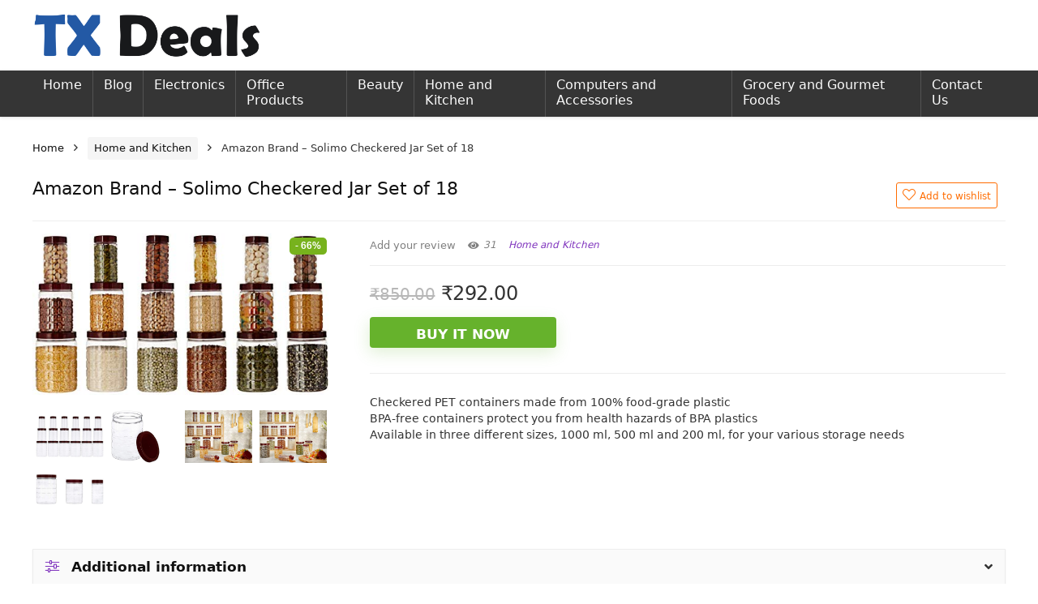

--- FILE ---
content_type: text/html; charset=UTF-8
request_url: https://www.txdeals.in/product/amazon-brand-solimo-checkered-jar-set-of-18/
body_size: 18672
content:
<!DOCTYPE html>
<!--[if IE 8]>    <html class="ie8" lang="en-US"> <![endif]-->
<!--[if IE 9]>    <html class="ie9" lang="en-US"> <![endif]-->
<!--[if (gt IE 9)|!(IE)] lang="en-US"><![endif]-->
<html lang="en-US">
<head>
<meta charset="UTF-8" />
<meta name=viewport content="width=device-width, initial-scale=1.0" />
<!-- feeds & pingback -->
<link rel="profile" href="https://gmpg.org/xfn/11" />
<link rel="pingback" href="https://www.txdeals.in/xmlrpc.php" />
<meta name='robots' content='max-image-preview:large' />
			<!-- start/ frontend header/ WooZone -->
					<style type="text/css">
				.WooZone-price-info {
					font-size: 0.6em;
				}
				.woocommerce div.product p.price, .woocommerce div.product span.price {
					line-height: initial !important;
				}
			</style>
					<!-- end/ frontend header/ WooZone -->
		
	<!-- This site is optimized with the Yoast SEO plugin v14.3 - https://yoast.com/wordpress/plugins/seo/ -->
	<title>Amazon Brand - Solimo Checkered Jar Set of 18 - TX Deals</title>
	<meta name="robots" content="index, follow" />
	<meta name="googlebot" content="index, follow, max-snippet:-1, max-image-preview:large, max-video-preview:-1" />
	<meta name="bingbot" content="index, follow, max-snippet:-1, max-image-preview:large, max-video-preview:-1" />
	<link rel="canonical" href="https://www.txdeals.in/product/amazon-brand-solimo-checkered-jar-set-of-18/" />
	<meta property="og:locale" content="en_US" />
	<meta property="og:type" content="article" />
	<meta property="og:title" content="Amazon Brand - Solimo Checkered Jar Set of 18 - TX Deals" />
	<meta property="og:description" content="Checkered PET containers made from 100% food-grade plastic BPA-free containers protect you from health hazards of BPA plastics Available in three different sizes, 1000 ml, 500 ml and 200 ml, for your various storage needs" />
	<meta property="og:url" content="https://www.txdeals.in/product/amazon-brand-solimo-checkered-jar-set-of-18/" />
	<meta property="og:site_name" content="TX Deals" />
	<meta name="twitter:card" content="summary_large_image" />
	<script type="application/ld+json" class="yoast-schema-graph">{"@context":"https://schema.org","@graph":[{"@type":"WebSite","@id":"https://www.txdeals.in/#website","url":"https://www.txdeals.in/","name":"TX Deals","description":"Best Deals On Internet","potentialAction":[{"@type":"SearchAction","target":"https://www.txdeals.in/?s={search_term_string}","query-input":"required name=search_term_string"}],"inLanguage":"en-US"},{"@type":"ImageObject","@id":"https://www.txdeals.in/product/amazon-brand-solimo-checkered-jar-set-of-18/#primaryimage","inLanguage":"en-US","url":"https://images-na.ssl-images-amazon.com/images/I/51bMllOM%2BjL.jpg","width":500,"height":271},{"@type":"WebPage","@id":"https://www.txdeals.in/product/amazon-brand-solimo-checkered-jar-set-of-18/#webpage","url":"https://www.txdeals.in/product/amazon-brand-solimo-checkered-jar-set-of-18/","name":"Amazon Brand - Solimo Checkered Jar Set of 18 - TX Deals","isPartOf":{"@id":"https://www.txdeals.in/#website"},"primaryImageOfPage":{"@id":"https://www.txdeals.in/product/amazon-brand-solimo-checkered-jar-set-of-18/#primaryimage"},"datePublished":"2021-05-01T16:02:50+00:00","dateModified":"2021-05-01T16:02:50+00:00","inLanguage":"en-US","potentialAction":[{"@type":"ReadAction","target":["https://www.txdeals.in/product/amazon-brand-solimo-checkered-jar-set-of-18/"]}]}]}</script>
	<!-- / Yoast SEO plugin. -->


<link rel='dns-prefetch' href='//s.w.org' />
<link rel="alternate" type="application/rss+xml" title="TX Deals &raquo; Feed" href="https://www.txdeals.in/feed/" />
<link rel="alternate" type="application/rss+xml" title="TX Deals &raquo; Comments Feed" href="https://www.txdeals.in/comments/feed/" />
<link rel="alternate" type="application/rss+xml" title="TX Deals &raquo; Amazon Brand &#8211; Solimo Checkered Jar Set of 18 Comments Feed" href="https://www.txdeals.in/product/amazon-brand-solimo-checkered-jar-set-of-18/feed/" />
		<script type="text/javascript">
			window._wpemojiSettings = {"baseUrl":"https:\/\/s.w.org\/images\/core\/emoji\/13.1.0\/72x72\/","ext":".png","svgUrl":"https:\/\/s.w.org\/images\/core\/emoji\/13.1.0\/svg\/","svgExt":".svg","source":{"concatemoji":"https:\/\/www.txdeals.in\/wp-includes\/js\/wp-emoji-release.min.js?ver=5.8.12"}};
			!function(e,a,t){var n,r,o,i=a.createElement("canvas"),p=i.getContext&&i.getContext("2d");function s(e,t){var a=String.fromCharCode;p.clearRect(0,0,i.width,i.height),p.fillText(a.apply(this,e),0,0);e=i.toDataURL();return p.clearRect(0,0,i.width,i.height),p.fillText(a.apply(this,t),0,0),e===i.toDataURL()}function c(e){var t=a.createElement("script");t.src=e,t.defer=t.type="text/javascript",a.getElementsByTagName("head")[0].appendChild(t)}for(o=Array("flag","emoji"),t.supports={everything:!0,everythingExceptFlag:!0},r=0;r<o.length;r++)t.supports[o[r]]=function(e){if(!p||!p.fillText)return!1;switch(p.textBaseline="top",p.font="600 32px Arial",e){case"flag":return s([127987,65039,8205,9895,65039],[127987,65039,8203,9895,65039])?!1:!s([55356,56826,55356,56819],[55356,56826,8203,55356,56819])&&!s([55356,57332,56128,56423,56128,56418,56128,56421,56128,56430,56128,56423,56128,56447],[55356,57332,8203,56128,56423,8203,56128,56418,8203,56128,56421,8203,56128,56430,8203,56128,56423,8203,56128,56447]);case"emoji":return!s([10084,65039,8205,55357,56613],[10084,65039,8203,55357,56613])}return!1}(o[r]),t.supports.everything=t.supports.everything&&t.supports[o[r]],"flag"!==o[r]&&(t.supports.everythingExceptFlag=t.supports.everythingExceptFlag&&t.supports[o[r]]);t.supports.everythingExceptFlag=t.supports.everythingExceptFlag&&!t.supports.flag,t.DOMReady=!1,t.readyCallback=function(){t.DOMReady=!0},t.supports.everything||(n=function(){t.readyCallback()},a.addEventListener?(a.addEventListener("DOMContentLoaded",n,!1),e.addEventListener("load",n,!1)):(e.attachEvent("onload",n),a.attachEvent("onreadystatechange",function(){"complete"===a.readyState&&t.readyCallback()})),(n=t.source||{}).concatemoji?c(n.concatemoji):n.wpemoji&&n.twemoji&&(c(n.twemoji),c(n.wpemoji)))}(window,document,window._wpemojiSettings);
		</script>
		<style type="text/css">
img.wp-smiley,
img.emoji {
	display: inline !important;
	border: none !important;
	box-shadow: none !important;
	height: 1em !important;
	width: 1em !important;
	margin: 0 .07em !important;
	vertical-align: -0.1em !important;
	background: none !important;
	padding: 0 !important;
}
</style>
	<link rel='stylesheet' id='thickbox.css-css'  href='https://www.txdeals.in/wp-includes/js/thickbox/thickbox.css?ver=13.6.8' type='text/css' media='all' />
<link rel='stylesheet' id='wp-block-library-css'  href='https://www.txdeals.in/wp-includes/css/dist/block-library/style.min.css?ver=5.8.12' type='text/css' media='all' />
<link rel='stylesheet' id='quads-style-css-css'  href='https://www.txdeals.in/wp-content/plugins/quick-adsense-reloaded/includes/gutenberg/dist/blocks.style.build.css?ver=2.0.9' type='text/css' media='all' />
<link rel='stylesheet' id='wc-blocks-vendors-style-css'  href='https://www.txdeals.in/wp-content/plugins/woocommerce/packages/woocommerce-blocks/build/wc-blocks-vendors-style.css?ver=6.1.0' type='text/css' media='all' />
<link rel='stylesheet' id='wc-blocks-style-css'  href='https://www.txdeals.in/wp-content/plugins/woocommerce/packages/woocommerce-blocks/build/wc-blocks-style.css?ver=6.1.0' type='text/css' media='all' />
<link rel='stylesheet' id='contact-form-7-css'  href='https://www.txdeals.in/wp-content/plugins/contact-form-7/includes/css/styles.css?ver=5.1.7' type='text/css' media='all' />
<link rel='stylesheet' id='toc-screen-css'  href='https://www.txdeals.in/wp-content/plugins/table-of-contents-plus/screen.min.css?ver=2002' type='text/css' media='all' />
<link rel='stylesheet' id='photoswipe-css'  href='https://www.txdeals.in/wp-content/plugins/woocommerce/assets/css/photoswipe/photoswipe.min.css?ver=5.9.1' type='text/css' media='all' />
<link rel='stylesheet' id='photoswipe-default-skin-css'  href='https://www.txdeals.in/wp-content/plugins/woocommerce/assets/css/photoswipe/default-skin/default-skin.min.css?ver=5.9.1' type='text/css' media='all' />
<style id='woocommerce-inline-inline-css' type='text/css'>
.woocommerce form .form-row .required { visibility: visible; }
</style>
<link rel='stylesheet' id='WooZone-frontend-style-css'  href='https://www.txdeals.in/wp-content/plugins/woozone/lib/frontend/css/frontend.css?ver=13.6.8' type='text/css' media='all' />
<link rel='stylesheet' id='parent-style-css'  href='https://www.txdeals.in/wp-content/themes/rehub-theme/style.css?ver=5.8.12' type='text/css' media='all' />
<link rel='stylesheet' id='WooZoneProducts-css'  href='https://www.txdeals.in/wp-content/plugins/woozone/modules/product_in_post/style.css?ver=13.6.8' type='text/css' media='all' />
<!--[if lt IE 9]>
<link rel='stylesheet' id='vc_lte_ie9-css'  href='https://www.txdeals.in/wp-content/plugins/js_composer/assets/css/vc_lte_ie9.min.css?ver=7.0.3' type='text/css' media='screen' />
<![endif]-->
<link rel='stylesheet' id='rhstyle-css'  href='https://www.txdeals.in/wp-content/themes/rehub-blankchild/style.css?ver=10.0' type='text/css' media='all' />
<link rel='stylesheet' id='responsive-css'  href='https://www.txdeals.in/wp-content/themes/rehub-theme/css/responsive.css?ver=10.0' type='text/css' media='all' />
<link rel='stylesheet' id='rehubfontawesome-css'  href='https://www.txdeals.in/wp-content/themes/rehub-theme/admin/fonts/fontawesome/font-awesome.min.css?ver=5.3.1' type='text/css' media='all' />
<link rel='stylesheet' id='rehub-woocommerce-css'  href='https://www.txdeals.in/wp-content/themes/rehub-theme/css/woocommerce.css?ver=10.0' type='text/css' media='all' />
<style id='quads-styles-inline-css' type='text/css'>
.quads-ad-label { font-size: 12px; text-align: center; color: #333;}
</style>
<script type='text/javascript' src='https://www.txdeals.in/wp-includes/js/jquery/jquery.min.js?ver=3.6.0' id='jquery-core-js'></script>
<script type='text/javascript' src='https://www.txdeals.in/wp-includes/js/jquery/jquery-migrate.min.js?ver=3.3.2' id='jquery-migrate-js'></script>
<script type='text/javascript' id='rehub-postview-js-extra'>
/* <![CDATA[ */
var postviewvar = {"rhpost_ajax_url":"https:\/\/www.txdeals.in\/wp-content\/plugins\/rehub-framework\/includes\/rehub_ajax.php","post_id":"19264"};
/* ]]> */
</script>
<script type='text/javascript' src='https://www.txdeals.in/wp-content/plugins/rehub-framework/assets/js/postviews.js?ver=5.8.12' id='rehub-postview-js'></script>
<script type='text/javascript' id='WooZone-frontend-script-js-extra'>
/* <![CDATA[ */
var woozone_vars = {"ajax_url":"https:\/\/www.txdeals.in\/wp-admin\/admin-ajax.php","checkout_url":"https:\/\/www.txdeals.in\/checkout\/","lang":{"loading":"Loading...","closing":"Closing...","saving":"Saving...","updating":"Updating...","amzcart_checkout":"checkout done","amzcart_cancel":"canceled","amzcart_checkout_msg":"all good","amzcart_cancel_msg":"You must check or cancel all amazon shops!","available_yes":"available","available_no":"not available","load_cross_sell_box":"Frequently Bought Together Loading..."}};
/* ]]> */
</script>
<script type='text/javascript' src='https://www.txdeals.in/wp-content/plugins/woozone/lib/frontend/js/frontend.js?ver=13.6.8' id='WooZone-frontend-script-js'></script>
<link rel="https://api.w.org/" href="https://www.txdeals.in/wp-json/" /><link rel="alternate" type="application/json" href="https://www.txdeals.in/wp-json/wp/v2/product/19264" /><link rel="EditURI" type="application/rsd+xml" title="RSD" href="https://www.txdeals.in/xmlrpc.php?rsd" />
<link rel="wlwmanifest" type="application/wlwmanifest+xml" href="https://www.txdeals.in/wp-includes/wlwmanifest.xml" /> 
<meta name="generator" content="WordPress 5.8.12" />
<meta name="generator" content="WooCommerce 5.9.1" />
<link rel='shortlink' href='https://www.txdeals.in/?p=19264' />
<link rel="alternate" type="application/json+oembed" href="https://www.txdeals.in/wp-json/oembed/1.0/embed?url=https%3A%2F%2Fwww.txdeals.in%2Fproduct%2Famazon-brand-solimo-checkered-jar-set-of-18%2F" />
<link rel="alternate" type="text/xml+oembed" href="https://www.txdeals.in/wp-json/oembed/1.0/embed?url=https%3A%2F%2Fwww.txdeals.in%2Fproduct%2Famazon-brand-solimo-checkered-jar-set-of-18%2F&#038;format=xml" />
<!-- HFCM by 99 Robots - Snippet # 1: GMT -->
<!-- Google Tag Manager -->
<script>(function(w,d,s,l,i){w[l]=w[l]||[];w[l].push({'gtm.start':
new Date().getTime(),event:'gtm.js'});var f=d.getElementsByTagName(s)[0],
j=d.createElement(s),dl=l!='dataLayer'?'&l='+l:'';j.async=true;j.src=
'https://www.googletagmanager.com/gtm.js?id='+i+dl;f.parentNode.insertBefore(j,f);
})(window,document,'script','dataLayer','GTM-KGDD2S');</script>
<!-- End Google Tag Manager -->
<!-- /end HFCM by 99 Robots -->
<!-- HFCM by 99 Robots - Snippet # 4: Google Ads Tag -->
<!-- Google tag (gtag.js) -->
<script async src="https://www.googletagmanager.com/gtag/js?id=AW-16866413164"></script>
<script>
  window.dataLayer = window.dataLayer || [];
  function gtag(){dataLayer.push(arguments);}
  gtag('js', new Date());

  gtag('config', 'AW-16866413164');
</script>
<!-- /end HFCM by 99 Robots -->
<script type='text/javascript'>document.cookie = 'quads_browser_width='+screen.width;</script><style type="text/css"> .main-nav{box-shadow:0 1px 4px rgba(0,0,0,0.1),0 0 0 1px rgba(0,0,0,0.03);}nav.top_menu > ul > li > a{font-weight:normal;} .widget .title:after{border-bottom:2px solid #8035be;}.rehub-main-color-border,nav.top_menu > ul > li.vertical-menu.border-main-color .sub-menu,.rh-main-bg-hover:hover,.wp-block-quote,ul.def_btn_link_tabs li.active a,.wp-block-pullquote{border-color:#8035be;}.wpsm_promobox.rehub_promobox{border-left-color:#8035be!important;}.color_link{color:#8035be !important;}.search-header-contents{border-top-color:#8035be;}.wpb_content_element.wpsm-tabs.n_b_tab .wpb_tour_tabs_wrapper .wpb_tabs_nav .ui-state-active a{border-bottom:3px solid #8035be !important}.featured_slider:hover .score,.top_chart_controls .controls:hover,article.post .wpsm_toplist_heading:before{border-color:#8035be;}.btn_more:hover,.small_post .overlay .btn_more:hover,.tw-pagination .current{border:1px solid #8035be;color:#fff}.wpsm-tabs ul.ui-tabs-nav .ui-state-active a,.rehub_woo_review .rehub_woo_tabs_menu li.current{border-top:3px solid #8035be;}.wps_promobox{border-left:3px solid #8035be;}.gallery-pics .gp-overlay{box-shadow:0 0 0 4px #8035be inset;}.post .rehub_woo_tabs_menu li.current,.woocommerce div.product .woocommerce-tabs ul.tabs li.active{border-top:2px solid #8035be;}.rething_item a.cat{border-bottom-color:#8035be}nav.top_menu ul li ul.sub-menu{border-bottom:2px solid #8035be;}.widget.deal_daywoo,.elementor-widget-wpsm_woofeatured .deal_daywoo{border:3px solid #8035be;padding:20px;background:#fff;}.deal_daywoo .wpsm-bar-bar{background-color:#8035be !important} #buddypress div.item-list-tabs ul li.selected a span,#buddypress div.item-list-tabs ul li.current a span,#buddypress div.item-list-tabs ul li a span,.user-profile-div .user-menu-tab > li.active > a,.user-profile-div .user-menu-tab > li.active > a:focus,.user-profile-div .user-menu-tab > li.active > a:hover,.slide .news_cat a,.news_in_thumb:hover .news_cat a,.news_out_thumb:hover .news_cat a,.col-feat-grid:hover .news_cat a,.carousel-style-deal .re_carousel .controls,.re_carousel .controls:hover,.openedprevnext .postNavigation a,.postNavigation a:hover,.top_chart_pagination a.selected,.flex-control-paging li a.flex-active,.flex-control-paging li a:hover,.widget_edd_cart_widget .edd-cart-number-of-items .edd-cart-quantity,.btn_more:hover,.tabs-menu li:hover,.tabs-menu li.current,.featured_slider:hover .score,#bbp_user_edit_submit,.bbp-topic-pagination a,.bbp-topic-pagination a,.custom-checkbox label.checked:after,.slider_post .caption,ul.postpagination li.active a,ul.postpagination li:hover a,ul.postpagination li a:focus,.top_theme h5 strong,.re_carousel .text:after,#topcontrol:hover,.main_slider .flex-overlay:hover a.read-more,.rehub_chimp #mc_embed_signup input#mc-embedded-subscribe,#rank_1.rank_count,#toplistmenu > ul li:before,.rehub_chimp:before,.wpsm-members > strong:first-child,.r_catbox_btn,.wpcf7 .wpcf7-submit,.comm_meta_wrap .rh_user_s2_label,.wpsm_pretty_hover li:hover,.wpsm_pretty_hover li.current,.rehub-main-color-bg,.togglegreedybtn:after,.rh-bg-hover-color:hover .news_cat a,.rh-main-bg-hover:hover,.rh_wrapper_video_playlist .rh_video_currently_playing,.rh_wrapper_video_playlist .rh_video_currently_playing.rh_click_video:hover,.rtmedia-list-item .rtmedia-album-media-count,.tw-pagination .current,.dokan-dashboard .dokan-dash-sidebar ul.dokan-dashboard-menu li.active,.dokan-dashboard .dokan-dash-sidebar ul.dokan-dashboard-menu li:hover,.dokan-dashboard .dokan-dash-sidebar ul.dokan-dashboard-menu li.dokan-common-links a:hover,#ywqa-submit-question,.woocommerce .widget_price_filter .ui-slider .ui-slider-range,.rh-hov-bor-line > a:after,nav.top_menu > ul:not(.off-canvas) > li > a:after,.rh-border-line:after,.wpsm-table.wpsm-table-main-color table tr th,.rehub_chimp_flat #mc_embed_signup input#mc-embedded-subscribe{background:#8035be;}@media (max-width:767px){.postNavigation a{background:#8035be;}}.rh-main-bg-hover:hover,.rh-main-bg-hover:hover .whitehovered{color:#fff !important} a,.carousel-style-deal .deal-item .priced_block .price_count ins,nav.top_menu ul li.menu-item-has-children ul li.menu-item-has-children > a:before,.top_chart_controls .controls:hover,.flexslider .fa-pulse,.footer-bottom .widget .f_menu li a:hover,.comment_form h3 a,.bbp-body li.bbp-forum-info > a:hover,.bbp-body li.bbp-topic-title > a:hover,#subscription-toggle a:before,#favorite-toggle a:before,.aff_offer_links .aff_name a,.rh-deal-price,.commentlist .comment-content small a,.related_articles .title_cat_related a,article em.emph,.campare_table table.one td strong.red,.sidebar .tabs-item .detail p a,.footer-bottom .widget .title span,footer p a,.welcome-frase strong,article.post .wpsm_toplist_heading:before,.post a.color_link,.categoriesbox:hover h3 a:after,.bbp-body li.bbp-forum-info > a,.bbp-body li.bbp-topic-title > a,.widget .title i,.woocommerce-MyAccount-navigation ul li.is-active a,.category-vendormenu li.current a,.deal_daywoo .title,.rehub-main-color,.wpsm_pretty_colored ul li.current a,.wpsm_pretty_colored ul li.current,.rh-heading-hover-color:hover h2 a,.rh-heading-hover-color:hover h3 a,.rh-heading-hover-color:hover h4 a,.rh-heading-hover-color:hover h5 a,.rh-heading-hover-color:hover .rh-heading-hover-item a,.rh-heading-icon:before,.widget_layered_nav ul li.chosen a:before,.wp-block-quote.is-style-large p,ul.page-numbers li span.current,ul.page-numbers li a:hover,ul.page-numbers li.active a,.page-link > span:not(.page-link-title),blockquote:not(.wp-block-quote) p,span.re_filtersort_btn:hover,span.active.re_filtersort_btn,.deal_daywoo .price,div.sortingloading:after{color:#8035be;} .page-link > span:not(.page-link-title),.postimagetrend .title,.widget.widget_affegg_widget .title,.widget.top_offers .title,.widget.cegg_widget_products .title,header .header_first_style .search form.search-form [type="submit"],header .header_eight_style .search form.search-form [type="submit"],.more_post a,.more_post span,.filter_home_pick span.active,.filter_home_pick span:hover,.filter_product_pick span.active,.filter_product_pick span:hover,.rh_tab_links a.active,.rh_tab_links a:hover,.wcv-navigation ul.menu li.active,.wcv-navigation ul.menu li:hover a,form.search-form [type="submit"],.rehub-sec-color-bg,input#ywqa-submit-question,input#ywqa-send-answer,.woocommerce button.button.alt,.tabsajax span.active.re_filtersort_btn,.wpsm-table.wpsm-table-sec-color table tr th{background:#000000 !important;color:#fff !important;outline:0}.widget.widget_affegg_widget .title:after,.widget.top_offers .title:after,.vc_tta-tabs.wpsm-tabs .vc_tta-tab.vc_active,.vc_tta-tabs.wpsm-tabs .vc_tta-panel.vc_active .vc_tta-panel-heading,.widget.cegg_widget_products .title:after{border-top-color:#000000 !important;}.page-link > span:not(.page-link-title){border:1px solid #000000;}.page-link > span:not(.page-link-title),.header_first_style .search form.search-form [type="submit"] i{color:#fff !important;}.rh_tab_links a.active,.rh_tab_links a:hover,.rehub-sec-color-border,nav.top_menu > ul > li.vertical-menu.border-sec-color > .sub-menu{border-color:#000000}.rh_wrapper_video_playlist .rh_video_currently_playing,.rh_wrapper_video_playlist .rh_video_currently_playing.rh_click_video:hover{background-color:#000000;box-shadow:1200px 0 0 #000000 inset;}.rehub-sec-color{color:#000000} form.search-form input[type="text"]{border-radius:4px}.news .priced_block .price_count,.blog_string .priced_block .price_count,.main_slider .price_count{margin-right:5px}.right_aff .priced_block .btn_offer_block,.right_aff .priced_block .price_count{border-radius:0 !important}form.search-form.product-search-form input[type="text"]{border-radius:4px 0 0 4px;}form.search-form [type="submit"]{border-radius:0 4px 4px 0;}.rtl form.search-form.product-search-form input[type="text"]{border-radius:0 4px 4px 0;}.rtl form.search-form [type="submit"]{border-radius:4px 0 0 4px;}.price_count,.rehub_offer_coupon,#buddypress .dir-search input[type=text],.gmw-form-wrapper input[type=text],.gmw-form-wrapper select,#buddypress a.button,.btn_more,#main_header .wpsm-button,#rh-header-cover-image .wpsm-button,#wcvendor_image_bg .wpsm-button,input[type="text"],textarea,input[type="tel"],input[type="password"],input[type="email"],input[type="url"],input[type="number"],.def_btn,input[type="submit"],input[type="button"],input[type="reset"],.rh_offer_list .offer_thumb .deal_img_wrap,.grid_onsale,.rehub-main-smooth,.re_filter_instore span.re_filtersort_btn:hover,.re_filter_instore span.active.re_filtersort_btn,#buddypress .standard-form input[type=text],#buddypress .standard-form textarea,.blacklabelprice{border-radius:4px}.news-community,.woocommerce .products.grid_woo .product,.rehub_chimp #mc_embed_signup input.email,#mc_embed_signup input#mc-embedded-subscribe,.rh_offer_list,.woo-tax-logo,#buddypress div.item-list-tabs ul li a,#buddypress form#whats-new-form,#buddypress div#invite-list,#buddypress #send-reply div.message-box,.rehub-sec-smooth,.rate-bar-bar,.rate-bar,#wcfm-main-contentainer #wcfm-content,.wcfm_welcomebox_header{border-radius:5px} .woocommerce .summary .masked_coupon,.woocommerce a.woo_loop_btn,.woocommerce .button.checkout,.woocommerce input.button.alt,.woocommerce a.add_to_cart_button,.woocommerce-page a.add_to_cart_button,.woocommerce .single_add_to_cart_button,.woocommerce div.product form.cart .button,.woocommerce .checkout-button.button,.woofiltersbig .prdctfltr_buttons a.prdctfltr_woocommerce_filter_submit,.priced_block .btn_offer_block,.priced_block .button,.rh-deal-compact-btn,input.mdf_button,#buddypress input[type="submit"],#buddypress input[type="button"],#buddypress input[type="reset"],#buddypress button.submit,.wpsm-button.rehub_main_btn,.wcv-grid a.button,input.gmw-submit,#ws-plugin--s2member-profile-submit,#rtmedia_create_new_album,input[type="submit"].dokan-btn-theme,a.dokan-btn-theme,.dokan-btn-theme,#wcfm_membership_container a.wcfm_submit_button,.woocommerce button.button,.rehub-main-btn-bg{background:none #66b22c !important;color:#ffffff !important;fill:#ffffff !important;border:none !important;text-decoration:none !important;outline:0;box-shadow:-1px 6px 19px rgba(102,178,44,0.2) !important;border-radius:4px !important;}.rehub-main-btn-bg > a{color:#ffffff !important;}.woocommerce a.woo_loop_btn:hover,.woocommerce .button.checkout:hover,.woocommerce input.button.alt:hover,.woocommerce a.add_to_cart_button:hover,.woocommerce-page a.add_to_cart_button:hover,.woocommerce a.single_add_to_cart_button:hover,.woocommerce-page a.single_add_to_cart_button:hover,.woocommerce div.product form.cart .button:hover,.woocommerce-page div.product form.cart .button:hover,.woocommerce .checkout-button.button:hover,.woofiltersbig .prdctfltr_buttons a.prdctfltr_woocommerce_filter_submit:hover,.priced_block .btn_offer_block:hover,.wpsm-button.rehub_main_btn:hover,#buddypress input[type="submit"]:hover,#buddypress input[type="button"]:hover,#buddypress input[type="reset"]:hover,#buddypress button.submit:hover,.small_post .btn:hover,.ap-pro-form-field-wrapper input[type="submit"]:hover,.wcv-grid a.button:hover,#ws-plugin--s2member-profile-submit:hover,input[type="submit"].dokan-btn-theme:hover,a.dokan-btn-theme:hover,.dokan-btn-theme:hover,.rething_button .btn_more:hover,#wcfm_membership_container a.wcfm_submit_button:hover,.woocommerce button.button:hover,.rehub-main-btn-bg:hover,.rehub-main-btn-bg:hover > a{background:none #c9e69e !important;color:#ffffff !important;box-shadow:-1px 6px 13px rgba(201,230,158,0.4) !important;border-color:transparent;}.rehub_offer_coupon:hover{border:1px dashed #c9e69e;}.rehub_offer_coupon:hover i.far,.rehub_offer_coupon:hover i.fal,.rehub_offer_coupon:hover i.fas{color:#c9e69e}.re_thing_btn .rehub_offer_coupon.not_masked_coupon:hover{color:#c9e69e !important}.woocommerce a.woo_loop_btn:active,.woocommerce .button.checkout:active,.woocommerce .button.alt:active,.woocommerce a.add_to_cart_button:active,.woocommerce-page a.add_to_cart_button:active,.woocommerce a.single_add_to_cart_button:active,.woocommerce-page a.single_add_to_cart_button:active,.woocommerce div.product form.cart .button:active,.woocommerce-page div.product form.cart .button:active,.woocommerce .checkout-button.button:active,.woofiltersbig .prdctfltr_buttons a.prdctfltr_woocommerce_filter_submit:active,.wpsm-button.rehub_main_btn:active,#buddypress input[type="submit"]:active,#buddypress input[type="button"]:active,#buddypress input[type="reset"]:active,#buddypress button.submit:active,.ap-pro-form-field-wrapper input[type="submit"]:active,.wcv-grid a.button:active,#ws-plugin--s2member-profile-submit:active,input[type="submit"].dokan-btn-theme:active,a.dokan-btn-theme:active,.dokan-btn-theme:active,.woocommerce button.button:active,.rehub-main-btn-bg:active{background:none #66b22c !important;box-shadow:0 1px 0 #999 !important;top:2px;color:#ffffff !important;}.rehub_btn_color{background-color:#66b22c;border:1px solid #66b22c;color:#ffffff;text-shadow:none}.rehub_btn_color:hover{color:#ffffff;background-color:#c9e69e;border:1px solid #c9e69e;}.rething_button .btn_more{border:1px solid #66b22c;color:#66b22c;}.rething_button .priced_block.block_btnblock .price_count{color:#66b22c;font-weight:normal;}.widget_merchant_list .buttons_col{background-color:#66b22c !important;}.widget_merchant_list .buttons_col a{color:#ffffff !important;}.rehub-svg-btn-fill svg{fill:#66b22c;}.rehub-svg-btn-stroke svg{stroke:#66b22c;}@media (max-width:767px){#float-panel-woo-area{border-top:1px solid #66b22c}}.rh_post_layout_big_offer .priced_block .btn_offer_block{text-shadow:none}.re-starburst.badge_4,.re-starburst.badge_4 span,.re-line-badge.badge_4,.re-ribbon-badge.badge_4 span{background:#ff0202;}.table_view_charts .top_chart_item.ed_choice_col.badge_4,.table_view_charts .top_chart_item.ed_choice_col.badge_4 li:first-child:before,.table_view_charts .top_chart_item.ed_choice_col.badge_4 > ul > li:last-child:before{border-top:1px solid #ff0202;}.table_view_charts .top_chart_item.ed_choice_col.badge_4 > ul > li:last-child{border-bottom:1px solid #ff0202;}.re-line-badge.re-line-table-badge.badge_4:before{border-top-color:#ff0202}.re-line-badge.re-line-table-badge.badge_4:after{border-bottom-color:#ff0202}</style><style>#neg_comment, #pos_comment{display:none}
.woocommerce .woocommerce-ordering {
    display: none;
}</style>	<noscript><style>.woocommerce-product-gallery{ opacity: 1 !important; }</style></noscript>
	      <meta name="onesignal" content="wordpress-plugin"/>
            <script>

      window.OneSignal = window.OneSignal || [];

      OneSignal.push( function() {
        OneSignal.SERVICE_WORKER_UPDATER_PATH = "OneSignalSDKUpdaterWorker.js.php";
        OneSignal.SERVICE_WORKER_PATH = "OneSignalSDKWorker.js.php";
        OneSignal.SERVICE_WORKER_PARAM = { scope: '/' };

        OneSignal.setDefaultNotificationUrl("https://www.txdeals.in");
        var oneSignal_options = {};
        window._oneSignalInitOptions = oneSignal_options;

        oneSignal_options['wordpress'] = true;
oneSignal_options['appId'] = '15b4fb2b-b0c8-4ba8-9b86-8206ba9f171f';
oneSignal_options['welcomeNotification'] = { };
oneSignal_options['welcomeNotification']['title'] = "";
oneSignal_options['welcomeNotification']['message'] = "";
oneSignal_options['path'] = "https://www.txdeals.in/wp-content/plugins/onesignal-free-web-push-notifications/sdk_files/";
oneSignal_options['safari_web_id'] = "web.onesignal.auto.1afb9025-a2b0-4a54-8c00-23b218b2b39b";
oneSignal_options['promptOptions'] = { };
oneSignal_options['notifyButton'] = { };
oneSignal_options['notifyButton']['enable'] = true;
oneSignal_options['notifyButton']['position'] = 'bottom-right';
oneSignal_options['notifyButton']['theme'] = 'default';
oneSignal_options['notifyButton']['size'] = 'medium';
oneSignal_options['notifyButton']['showCredit'] = true;
oneSignal_options['notifyButton']['text'] = {};
                OneSignal.init(window._oneSignalInitOptions);
                OneSignal.showSlidedownPrompt();      });

      function documentInitOneSignal() {
        var oneSignal_elements = document.getElementsByClassName("OneSignal-prompt");

        var oneSignalLinkClickHandler = function(event) { OneSignal.push(['registerForPushNotifications']); event.preventDefault(); };        for(var i = 0; i < oneSignal_elements.length; i++)
          oneSignal_elements[i].addEventListener('click', oneSignalLinkClickHandler, false);
      }

      if (document.readyState === 'complete') {
           documentInitOneSignal();
      }
      else {
           window.addEventListener("load", function(event){
               documentInitOneSignal();
          });
      }
    </script>
<meta name="generator" content="Powered by WPBakery Page Builder - drag and drop page builder for WordPress."/>
<link rel="icon" href="https://www.txdeals.in/wp-content/uploads/2020/05/cropped-TX-32x32.png" sizes="32x32" />
<link rel="icon" href="https://www.txdeals.in/wp-content/uploads/2020/05/cropped-TX-192x192.png" sizes="192x192" />
<link rel="apple-touch-icon" href="https://www.txdeals.in/wp-content/uploads/2020/05/cropped-TX-180x180.png" />
<meta name="msapplication-TileImage" content="https://www.txdeals.in/wp-content/uploads/2020/05/cropped-TX-270x270.png" />

<!-- BEGIN ExactMetrics v5.3.8 Universal Analytics - https://exactmetrics.com/ -->
<script>
(function(i,s,o,g,r,a,m){i['GoogleAnalyticsObject']=r;i[r]=i[r]||function(){
	(i[r].q=i[r].q||[]).push(arguments)},i[r].l=1*new Date();a=s.createElement(o),
	m=s.getElementsByTagName(o)[0];a.async=1;a.src=g;m.parentNode.insertBefore(a,m)
})(window,document,'script','https://www.google-analytics.com/analytics.js','ga');
  ga('create', 'UA-78068994-5', 'auto');
  ga('send', 'pageview');
</script>
<!-- END ExactMetrics Universal Analytics -->
		<style type="text/css" id="wp-custom-css">
			.woocommerce a.button{
	border-radius: 100px;
  width: 38px;
  height: 38px;
  padding: 7px;
	font-size: 0;
  width: 38px;
  height: 38px;
  line-height: 38px;
  text-align: center;
  display: flex;
	box-shadow: -1px 6px 19px rgba(102,178,44,0.2) !important;
}

.woocommerce a.button:hover{
	  background: none #c9e69e !important;
    color: #ffffff !important;
    box-shadow: -1px 6px 13px rgba(201,230,158,0.4) !important;
}
.wc_vendors_dash_links a.button, .woocommerce a.button, .woocommerce-page a.button, .woocommerce button.button, .woocommerce-page button.button, .woocommerce input.button, .woocommerce-page input.button{
	color: #ffffff;
	background-color: #66B22C;
	width: 100%;
}

.woocommerce .onsale, .woocommerce .onfeatured{
	background:#77B21D;
	border-radius: 5px;
	padding: 3px 7px;
}

.products .button_action{
	display:none;
}

.pb10{
	padding-bottom:17px !important;
}

.pt10{
	padding-top:17px !important;
}

.woocommerce .products .woo_grid_compact h3{
	margin-bottom:3px;
}

.logo_section_wrap img{
    max-height: 57px !important;
}		</style>
		<noscript><style> .wpb_animate_when_almost_visible { opacity: 1; }</style></noscript>	
<script data-ad-client="ca-pub-4412006407036566" async src="https://pagead2.googlesyndication.com/pagead/js/adsbygoogle.js"></script>
	
</head>
<body class="product-template-default single single-product postid-19264 theme-rehub-theme woocommerce woocommerce-page woocommerce-no-js wpb-js-composer js-comp-ver-7.0.3 vc_responsive elementor-default elementor-kit-77">
	               
<!-- Outer Start -->
<div class="rh-outer-wrap">
    <div id="top_ankor"></div>
    <!-- HEADER -->
            <header id="main_header" class="white_style">
            <div class="header_wrap">
                                                <!-- Logo section -->
<div class="logo_section_wrap">
    <div class="rh-container">
        <div class="logo-section rh-flex-center-align tabletblockdisplay header_second_style clearfix">
            <div class="logo">
          		          			<a href="https://www.txdeals.in" class="logo_image"><img src="https://www.txdeals.in/wp-content/uploads/2020/07/TX-Deals-Official-Logo.png" alt="TX Deals" height="" width="" /></a>
          		       
            </div>                       
                                  
        </div>
    </div>
</div>
<!-- /Logo section -->  
<!-- Main Navigation -->
<div class="main-nav dark_style">  
    <div class="rh-container"> 
	        
        <nav class="top_menu"><ul id="menu-main-menu" class="menu"><li id="menu-item-33" class="menu-item menu-item-type-custom menu-item-object-custom menu-item-home"><a href="https://www.txdeals.in/">Home</a></li>
<li id="menu-item-2146" class="menu-item menu-item-type-post_type menu-item-object-page"><a href="https://www.txdeals.in/blog/">Blog</a></li>
<li id="menu-item-34" class="menu-item menu-item-type-taxonomy menu-item-object-product_cat"><a href="https://www.txdeals.in/product-category/electronics/">Electronics</a></li>
<li id="menu-item-35" class="menu-item menu-item-type-taxonomy menu-item-object-product_cat"><a href="https://www.txdeals.in/product-category/office-products/">Office Products</a></li>
<li id="menu-item-102" class="menu-item menu-item-type-taxonomy menu-item-object-product_cat"><a href="https://www.txdeals.in/product-category/beauty/">Beauty</a></li>
<li id="menu-item-103" class="menu-item menu-item-type-taxonomy menu-item-object-product_cat current-product-ancestor current-menu-parent current-product-parent"><a href="https://www.txdeals.in/product-category/home-and-kitchen/">Home and Kitchen</a></li>
<li id="menu-item-115" class="menu-item menu-item-type-taxonomy menu-item-object-product_cat"><a href="https://www.txdeals.in/product-category/computers-and-accessories/">Computers and Accessories</a></li>
<li id="menu-item-116" class="menu-item menu-item-type-taxonomy menu-item-object-product_cat"><a href="https://www.txdeals.in/product-category/grocery-and-gourmet-foods/">Grocery and Gourmet Foods</a></li>
<li id="menu-item-573" class="menu-item menu-item-type-custom menu-item-object-custom"><a href="https://www.txdeals.in/contact-us/">Contact Us</a></li>
</ul></nav>        <div class="responsive_nav_wrap rh_mobile_menu">
            <div id="dl-menu" class="dl-menuwrapper rh-flex-center-align">
                <button id="dl-trigger" class="dl-trigger" aria-label="Menu">
                    <svg viewBox="0 0 32 32" xmlns="http://www.w3.org/2000/svg">
                        <g>
                            <line stroke-linecap="round" id="rhlinemenu_1" y2="7" x2="29" y1="7" x1="3"/>
                            <line stroke-linecap="round" id="rhlinemenu_2" y2="16" x2="18" y1="16" x1="3"/>
                            <line stroke-linecap="round" id="rhlinemenu_3" y2="25" x2="26" y1="25" x1="3"/>
                        </g>
                    </svg>
                </button>
                <div id="mobile-menu-icons" class="rh-flex-center-align rh-flex-right-align">
                    <div id="slide-menu-mobile"></div>
                </div>
            </div>
                    </div>
        <div class="search-header-contents"><form  role="search" method="get" class="search-form" action="https://www.txdeals.in/">
  	<input type="text" name="s" placeholder="Search" class="re-ajax-search" autocomplete="off" data-posttype="product">
  	<input type="hidden" name="post_type" value="product" />  	<button type="submit" class="btnsearch"><i class="fal fa-search"></i></button>
</form>
<div class="re-aj-search-wrap"></div></div>
    </div>
</div>
<!-- /Main Navigation -->
            </div>  
        </header>
            

    
<!-- CONTENT -->
<div class="rh-container"> 
    <div class="rh-content-wrap clearfix">
        <div id="contents-section-woo-area" class="rh-stickysidebar-wrapper">                      
            <div class="ce_woo_auto_sections ce_woo_blocks main-side rh-sticky-container clearfix full_width woo_default_no_sidebar" id="content">
                <div class="post">
                                                            
                    <nav class="woocommerce-breadcrumb"><a href="https://www.txdeals.in">Home</a><span class="delimiter"><i class="far fa-angle-right"></i></span><a href="https://www.txdeals.in/product-category/home-and-kitchen/">Home and Kitchen</a><span class="delimiter"><i class="far fa-angle-right"></i></span>Amazon Brand &#8211; Solimo Checkered Jar Set of 18</nav>
                       
                        <div id="product-19264" class="post-19264 product type-product status-publish has-post-thumbnail product_cat-home-and-kitchen pa_brand-brand-amazon-brand-solimo first instock sale shipping-taxable product-type-external">                         
                            <div class="ce_woo_block_top_holder">
                                <div class="woo_bl_title flowhidden mb10">
                                    <div class="woocommerce-notices-wrapper"></div> 

                                    <h1 class="floatleft tabletblockdisplay pr20 ">Amazon Brand &#8211; Solimo Checkered Jar Set of 18</h1>
                                                                        
                                    <div class="woo-top-actions tabletblockdisplay floatright">
                                        <div class="woo-button-actions-area pl5 pb5 pr5">
                                                                                                                                                                                <div class="heart_thumb_wrap text-center"><span class="flowhidden cell_wishlist"><span class="heartplus" data-post_id="19264" data-informer="0"><span class="ml5 rtlmr5 wishaddwrap" id="wishadd19264">Add to wishlist</span><span class="ml5 rtlmr5 wishaddedwrap" id="wishadded19264">Added to wishlist</span><span class="ml5 rtlmr5 wishremovedwrap" id="wishremoved19264">Removed from wishlist</span> </span></span><span id="wishcount19264" class="thumbscount">0</span> </div>                                                                                    </div> 
                                    </div>                                                                     
                                </div>                                 
                                <div class="border-grey-bottom clearfix mb15"></div>

                                <div class="wpsm-one-third wpsm-column-first tabletblockdisplay compare-full-images modulo-lightbox mb30">
                                                                                             
                                    <figure class="text-center">
                                                                                                                        
                                                    
        <span class="onsale"><span>- 66%</span></span>                                                                                     
                                        <a data-rel="rh_top_gallery" href="https://images-na.ssl-images-amazon.com/images/I/51bMllOM%2BjL.jpg" target="_blank" data-thumb="https://images-na.ssl-images-amazon.com/images/I/51bMllOM%2BjL.jpg">            
                                            <img class="lazyload" data-src="https://images-na.ssl-images-amazon.com/images/I/51bMllOM%2BjL.jpg" height="500" alt="Amazon Brand &#8211; Solimo Checkered Jar Set of 18" src="https://www.txdeals.in/wp-content/themes/rehub-theme/images/default/noimage_500_500.png" />                                        </a>
                                    </figure>
                                                                         
                                        <div class="rh-flex-eq-height rh_mini_thumbs compare-full-thumbnails mt15 mb15">
                                                                                                                                            <a data-rel="rh_top_gallery" data-thumb="https://images-na.ssl-images-amazon.com/images/I/415iWJxVjmL.jpg" href="https://images-na.ssl-images-amazon.com/images/I/415iWJxVjmL.jpg" target="_blank" class="rh-flex-center-align mb10" data-title=""> 
                                                    <img class="nolazyftheme" src="https://images-na.ssl-images-amazon.com/images/I/415iWJxVjmL.jpg" height="60" alt="Amazon Brand &#8211; Solimo Checkered Jar Set of 18" />                                                </a>                               
                                                                                                                                            <a data-rel="rh_top_gallery" data-thumb="https://images-na.ssl-images-amazon.com/images/I/41mgP655bgL.jpg" href="https://images-na.ssl-images-amazon.com/images/I/41mgP655bgL.jpg" target="_blank" class="rh-flex-center-align mb10" data-title=""> 
                                                    <img class="nolazyftheme" src="https://images-na.ssl-images-amazon.com/images/I/41mgP655bgL.jpg" height="60" alt="Amazon Brand &#8211; Solimo Checkered Jar Set of 18" />                                                </a>                               
                                                                                                                                            <a data-rel="rh_top_gallery" data-thumb="https://images-na.ssl-images-amazon.com/images/I/51HZa0l7zZL.jpg" href="https://images-na.ssl-images-amazon.com/images/I/51HZa0l7zZL.jpg" target="_blank" class="rh-flex-center-align mb10" data-title=""> 
                                                    <img class="nolazyftheme" src="https://images-na.ssl-images-amazon.com/images/I/51HZa0l7zZL.jpg" height="60" alt="Amazon Brand &#8211; Solimo Checkered Jar Set of 18" />                                                </a>                               
                                                                                                                                            <a data-rel="rh_top_gallery" data-thumb="https://images-na.ssl-images-amazon.com/images/I/51rS3ZI51JL.jpg" href="https://images-na.ssl-images-amazon.com/images/I/51rS3ZI51JL.jpg" target="_blank" class="rh-flex-center-align mb10" data-title=""> 
                                                    <img class="nolazyftheme" src="https://images-na.ssl-images-amazon.com/images/I/51rS3ZI51JL.jpg" height="60" alt="Amazon Brand &#8211; Solimo Checkered Jar Set of 18" />                                                </a>                               
                                                                                                                                            <a data-rel="rh_top_gallery" data-thumb="https://images-na.ssl-images-amazon.com/images/I/31JZcj7m5dL.jpg" href="https://images-na.ssl-images-amazon.com/images/I/31JZcj7m5dL.jpg" target="_blank" class="rh-flex-center-align mb10" data-title=""> 
                                                    <img class="nolazyftheme" src="https://images-na.ssl-images-amazon.com/images/I/31JZcj7m5dL.jpg" height="60" alt="Amazon Brand &#8211; Solimo Checkered Jar Set of 18" />                                                </a>                               
                                             
                                             
                                                                   
                                        </div>                                      
                                      
                                </div>
                                <div class="wpsm-two-third tabletblockdisplay wpsm-column-last mb30">
                                                                                                                                                <div class="rh-flex-center-align woo_top_meta mobileblockdisplay mb10">
                                         
                                            <div class="floatleft mr15 disablefloatmobile">
                                                                                                                                                    <span data-scrollto="#reviews" class="rehub_scroll cursorpointer font80 greycolor">Add your review</span>
                                                                                            </div>
                                                                                <span class="floatleft meta post-meta mt0 mb0 disablefloatmobile">
                                            <span class="greycolor postview_meta mr10">31</span><a class="mr5 ml5 rh-cat-34" href="https://www.txdeals.in/product-category/home-and-kitchen/" title="View all posts in Home and Kitchen">Home and Kitchen</a>                                     
                                        </span>                                        
                                    </div> 
                                    
                                                                        
                                    <div class="rh-line mb20 mt10"></div> 
                                    <div class="rh_post_layout_rev_price_holder">
                                        <div class="floatright mobileblockdisplay"> 
                                                                                                             
                                        </div>  
                                                                                               
                                        <div class="compare-button-holder">
                                                                                
                                            <p class="price"><del aria-hidden="true"><span class="woocommerce-Price-amount amount"><bdi><span class="woocommerce-Price-currencySymbol">&#8377;</span>850.00</bdi></span></del> <ins><span class="woocommerce-Price-amount amount"><bdi><span class="woocommerce-Price-currencySymbol">&#8377;</span>292.00</bdi></span></ins></p>
                                                                                                                                        <div class="woo-button-area mb30">
                                                    
<div class="coupon_woo_rehub ">
  									<p class="cart">
						<a href="//www.amazon.in/dp/B07FXT5HBD/?tag=supcootri-21" rel="nofollow sponsored" class="single_add_to_cart_button button alt" target="_blank">Buy It Now</a>
							<script>
				(function( w, d, $, undefined ) {
					"use strict";

					//console.log( 'external product button', $(".single_add_to_cart_button") );
					$(document).ready(function() {
						var btn 		= $(".single_add_to_cart_button"),
							btn_type 	= btn.length ? btn.prop('type') : '',
							form 		= btn.length ? btn.parents('form:first') : $(document.createDocumentFragment()),
							newurl 		= form.length ? form.prop('action') : '';
						console.log( btn, btn_type, form );

						//the formtarget attribute is only used for buttons with type="submit" /html5
						if ( 'submit' == btn_type ) {
							btn.attr( "formtarget", "_blank" );
													}
						else if ( btn.length ) {
							btn.attr( "target", "_blank" );
						}
					});
				})( window, document, jQuery );
				</script>
		</p>
		
</div>
                                                </div>
                                                                       
                                        </div>                                                                               
                                    </div>
                                                                                                            <div class="rh-line mt30 mb25"></div>
                                                                                                            
                                    <div>
                                                                        
                                        <div class="mobilesblockdisplay font90 lineheight20 woo_desc_part">
                                                                                            <div class="woocommerce-product-details__short-description">
	<p>Checkered PET containers made from 100% food-grade plastic<br />
BPA-free containers protect you from health hazards of BPA plastics<br />
Available in three different sizes, 1000 ml, 500 ml and 200 ml, for your various storage needs</p>
</div>
                                                                                                                                                                            </div>                                   
                                        <div class="clearfix"></div>
                                    </div>
                                    <div class="woo-single-meta font80">
                                                                                                                                                       
                                                                            </div> 
                                    <div class="top_share notextshare">
                                        
                                    </div>                                                                      
                                     
                                </div>
                            </div>
                            
                            <div class="other-woo-area clearfix">
                                <div class="rh-container">
                                                                    </div>  
                            </div> 

                            
                                
                                 
                                <div class="flowhidden rh-float-panel" id="float-panel-woo-area">
                                    <div class="rh-container rh-flex-center-align pt10 pb10">
                                        <div class="float-panel-woo-image">
                                            <img class="nolazyftheme" src="https://images-na.ssl-images-amazon.com/images/I/51bMllOM%2BjL.jpg" width="50" height="50" alt="Amazon Brand &#8211; Solimo Checkered Jar Set of 18" />                                        </div>
                                        <div class="float-panel-woo-info wpsm_pretty_colored rh-line-left pl15 ml15">
                                            <div class="float-panel-woo-title rehub-main-font mb5 font110">
                                                Amazon Brand &#8211; Solimo Checkered Jar Set of 18                                            </div>
                                            <ul class="float-panel-woo-links list-unstyled list-line-style font80 fontbold lineheight15">
                                                                                                    <li class="additional_information_tab" id="tab-title-additional_information">
                                                                                                                <a href="#section-additional_information">Additional information</a>
                                                    </li>                                                
                                                                                                    <li class="reviews_tab" id="tab-title-reviews">
                                                                                                                <a href="#section-reviews">Reviews (0)</a>
                                                    </li>                                                
                                                                                        
                                            </ul>                                  
                                        </div>
                                        <div class="float-panel-woo-btn rh-flex-columns rh-flex-right-align">
                                            <div class="float-panel-woo-price rh-flex-center-align font120 rh-flex-right-align">
                                                <p class="price"><del aria-hidden="true"><span class="woocommerce-Price-amount amount"><bdi><span class="woocommerce-Price-currencySymbol">&#8377;</span>850.00</bdi></span></del> <ins><span class="woocommerce-Price-amount amount"><bdi><span class="woocommerce-Price-currencySymbol">&#8377;</span>292.00</bdi></span></ins></p>
                                            </div>
                                            <div class="float-panel-woo-button rh-flex-center-align rh-flex-right-align">
                                                                                                                                                                                                                                                                                    <a target="_blank" href="//www.amazon.in/dp/B07FXT5HBD/?tag=supcootri-21" rel="nofollow" data-product_id="19264" data-product_sku="" data-quantity="1" class="button ajax_add_to_cart"><svg height="24px" version="1.1" fill="white" viewBox="0 0 64 64" width="24px" xmlns="http://www.w3.org/2000/svg"><g><path d="M56.262,17.837H26.748c-0.961,0-1.508,0.743-1.223,1.661l4.669,13.677c0.23,0.738,1.044,1.336,1.817,1.336h19.35 c0.773,0,1.586-0.598,1.815-1.336l4.069-14C57.476,18.437,57.036,17.837,56.262,17.837z"></path><circle cx="29.417" cy="50.267" r="4.415"></circle><circle cx="48.099" cy="50.323" r="4.415"></circle><path d="M53.4,39.004H27.579L17.242,9.261H9.193c-1.381,0-2.5,1.119-2.5,2.5s1.119,2.5,2.5,2.5h4.493l10.337,29.743H53.4 c1.381,0,2.5-1.119,2.5-2.5S54.781,39.004,53.4,39.004z"></path></g></svg></a>                                                                                                                                                                                                                          
                                            </div>                                        
                                        </div>                                    
                                    </div>                           
                                </div>                                    

                                <div class="content-woo-area">
                                                                            <div class="rh-tabletext-block rh-tabletext-wooblock" id="section-additional_information">
                                            <div class="rh-tabletext-block-heading">
                                                <span class="toggle-this-table"></span>
                                                <h4 class="rh-heading-icon">Additional information</h4>
                                            </div>
                                            <div class="rh-tabletext-block-wrapper">
                                                
	<div class="rh-woo-section-title"><h2 class="mt0">Specification: <span class="rh-woo-section-sub">Amazon Brand &#8211; Solimo Checkered Jar Set of 18</span></h2></div>

<table class="woocommerce-product-attributes shop_attributes">
			<tr class="woocommerce-product-attributes-item woocommerce-product-attributes-item--attribute_pa_brand">
			<th class="woocommerce-product-attributes-item__label">Brand</th>
			<td class="woocommerce-product-attributes-item__value"><p><a href="https://www.txdeals.in/brand/brand-amazon-brand-solimo/" rel="tag">Brand: Amazon Brand &#8211; Solimo</a></p>
</td>
		</tr>
	</table>
                                            </div>
                                        </div>                                            
                                                                            <div class="rh-tabletext-block rh-tabletext-wooblock" id="section-reviews">
                                            <div class="rh-tabletext-block-heading">
                                                <span class="toggle-this-table"></span>
                                                <h4 class="rh-heading-icon">Reviews (0)</h4>
                                            </div>
                                            <div class="rh-tabletext-block-wrapper">
                                                <div id="reviews" class="woocommerce-Reviews">
	<h2 class="rh-heading-icon woocommerce-Reviews-title mb15 fontnormal font120">User Reviews	</h2>
	<div class="mb20 rh-line"></div>	
	<div class="mobileblockdisplay rh-flex-center-align">
		<div class="woo-rev-part pr30 pl30 text-center">
			<div class="woo-avg-rating">
				<span class="orangecolor font200 fontbold">0.0</span> <span class="greycolor font90">out of 5</span>
				<div class="clearfix"></div>
							</div>				
		</div>
		<div class="woo-rev-part pl20 pr20 rh-line-left rh-line-right rh-flex-grow1">
			<div class="woo-rating-bars">
								<div class="rating-bar">
					<div class="star-rating-wrap">
						<div class="rh_woo_star" title="Rated 5 out of 5">
							<span class="rhwoostar rhwoostar1 active">&#9733;</span><span class="rhwoostar rhwoostar2 active">&#9733;</span><span class="rhwoostar rhwoostar3 active">&#9733;</span><span class="rhwoostar rhwoostar4 active">&#9733;</span><span class="rhwoostar rhwoostar5 active">&#9733;</span>						</div>	

					</div>
										<div class="rating-percentage-bar-wrap">
						<div class="rating-percentage-bar">
							<span style="width:0%" class="rating-percentage"></span>
						</div>
					</div>
										<div class="rating-count zero">0</div>
									</div>
								<div class="rating-bar">
					<div class="star-rating-wrap">
						<div class="rh_woo_star" title="Rated 4 out of 5">
							<span class="rhwoostar rhwoostar1 active">&#9733;</span><span class="rhwoostar rhwoostar2 active">&#9733;</span><span class="rhwoostar rhwoostar3 active">&#9733;</span><span class="rhwoostar rhwoostar4 active">&#9733;</span><span class="rhwoostar rhwoostar5">&#9733;</span>						</div>	

					</div>
										<div class="rating-percentage-bar-wrap">
						<div class="rating-percentage-bar">
							<span style="width:0%" class="rating-percentage"></span>
						</div>
					</div>
										<div class="rating-count zero">0</div>
									</div>
								<div class="rating-bar">
					<div class="star-rating-wrap">
						<div class="rh_woo_star" title="Rated 3 out of 5">
							<span class="rhwoostar rhwoostar1 active">&#9733;</span><span class="rhwoostar rhwoostar2 active">&#9733;</span><span class="rhwoostar rhwoostar3 active">&#9733;</span><span class="rhwoostar rhwoostar4">&#9733;</span><span class="rhwoostar rhwoostar5">&#9733;</span>						</div>	

					</div>
										<div class="rating-percentage-bar-wrap">
						<div class="rating-percentage-bar">
							<span style="width:0%" class="rating-percentage"></span>
						</div>
					</div>
										<div class="rating-count zero">0</div>
									</div>
								<div class="rating-bar">
					<div class="star-rating-wrap">
						<div class="rh_woo_star" title="Rated 2 out of 5">
							<span class="rhwoostar rhwoostar1 active">&#9733;</span><span class="rhwoostar rhwoostar2 active">&#9733;</span><span class="rhwoostar rhwoostar3">&#9733;</span><span class="rhwoostar rhwoostar4">&#9733;</span><span class="rhwoostar rhwoostar5">&#9733;</span>						</div>	

					</div>
										<div class="rating-percentage-bar-wrap">
						<div class="rating-percentage-bar">
							<span style="width:0%" class="rating-percentage"></span>
						</div>
					</div>
										<div class="rating-count zero">0</div>
									</div>
								<div class="rating-bar">
					<div class="star-rating-wrap">
						<div class="rh_woo_star" title="Rated 1 out of 5">
							<span class="rhwoostar rhwoostar1 active">&#9733;</span><span class="rhwoostar rhwoostar2">&#9733;</span><span class="rhwoostar rhwoostar3">&#9733;</span><span class="rhwoostar rhwoostar4">&#9733;</span><span class="rhwoostar rhwoostar5">&#9733;</span>						</div>	

					</div>
										<div class="rating-percentage-bar-wrap">
						<div class="rating-percentage-bar">
							<span style="width:0%" class="rating-percentage"></span>
						</div>
					</div>
										<div class="rating-count zero">0</div>
									</div>
							</div>		
		</div>
		<div class="woo-rev-part pl30 ml10 pr30">
			<span class="wpsm-button medium rehub_main_btn rehub-main-smooth rehub_scroll" data-scrollto="#woo_comm_form">Write a review</span>
		</div>
	</div>
	<div class="mb20 mt20 rh-line"></div>

	<div id="comments">
		
			<p class="woocommerce-noreviews">There are no reviews yet.</p>

			</div>

	<div id="woo_comm_form">

		
			<div id="review_form_wrapper">
				<div id="review_form">
						<div id="respond" class="comment-respond">
		<h3 id="reply-title" class="comment-reply-title">Be the first to review &ldquo;Amazon Brand &#8211; Solimo Checkered Jar Set of 18&rdquo; <small><a rel="nofollow" id="cancel-comment-reply-link" href="/product/amazon-brand-solimo-checkered-jar-set-of-18/#respond" style="display:none;">Cancel reply</a></small></h3><form action="https://www.txdeals.in/wp-comments-post.php" method="post" id="commentform" class="comment-form"><p class="comment-notes"><span id="email-notes">Your email address will not be published.</span> Required fields are marked <span class="required">*</span></p><p class="comment-form-rating"><label for="rating">Your Rating</label><select name="rating" id="rating" required>
									<option value="">Rate&hellip;</option>
									<option value="5">Perfect</option>
									<option value="4">Good</option>
									<option value="3">Average</option>
									<option value="2">Not that bad</option>
									<option value="1">Very Poor</option>
								</select></p><p class="comment-form-comment"><label for="comment">Your Review <span class="required">*</span></label><textarea id="comment" name="comment" cols="45" rows="8" required></textarea></p><div class="woo_pros_cons_form flowhidden"><div class="comment-form-comment wpsm-one-half"><textarea id="pos_comment" name="pos_comment" rows="6" placeholder="PROS:"></textarea></div><div class="comment-form-comment wpsm-one-half"><textarea id="neg_comment" name="neg_comment" rows="6" placeholder="CONS:"></textarea></div></div><p class="comment-form-author"><label for="author">Name <span class="required">*</span></label> <input id="author" name="author" type="text" value="" size="30" required /></p>
<p class="comment-form-email"><label for="email">Email <span class="required">*</span></label> <input id="email" name="email" type="email" value="" size="30" required /></p>
<p class="comment-form-cookies-consent"><input id="wp-comment-cookies-consent" name="wp-comment-cookies-consent" type="checkbox" value="yes" /> <label for="wp-comment-cookies-consent">Save my name, email, and website in this browser for the next time I comment.</label></p>
<p class="form-submit"><input name="submit" type="submit" id="submit" class="submit" value="Submit" /> <input type='hidden' name='comment_post_ID' value='19264' id='comment_post_ID' />
<input type='hidden' name='comment_parent' id='comment_parent' value='0' />
</p><p style="display: none;"><input type="hidden" id="akismet_comment_nonce" name="akismet_comment_nonce" value="36fccf35a3" /></p><p style="display: none;"><input type="hidden" id="ak_js" name="ak_js" value="118"/></p></form>	</div><!-- #respond -->
					</div>
			</div>
					

	</div>



	<div class="clear"></div>
</div>
                                            </div>
                                        </div>                                            
                                                                    </div>

                            
                            <!-- Related -->
                                                         
    <div class="rh-tabletext-block rh-tabletext-wooblock related-woo-area" id="section-woo-related">
        <div class="rh-tabletext-block-heading">
            <span class="toggle-this-table"></span>
            <h4 class="rh-heading-icon">Related Products</h4>
        </div>
        <div class="rh-tabletext-block-wrapper"> 
                    
            <div class="col_wrap_three rh-flex-eq-height woorelatedgrid compact_rel_grid">
                                                                        <div class="col_item border-lightgrey pb10 pl10 pr10 pt10">
                        <div class="medianews-img floatleft mr20 rtlml20">
                            <a href="https://www.txdeals.in/product/appleware-plastic-lunch-box-650-ml-5-piece-blue/">
                            <img class="lazyload" data-src="https://www.txdeals.in/wp-content/uploads/thumbs_dir/Appleware-Plastic-Lunch-Box-650-ml-5-Piece-Blue-0-op5nkwh4b7r8lrld3s5aw69r3hfq2ul6y50j945lki.jpg" width="80" alt="Appleware Plastic Lunch Box, 650 ml, 5 &#8211; Piece, Blue" src="https://www.txdeals.in/wp-content/themes/rehub-theme/images/default/blank.gif" /> 
                            </a>                    
                        </div>
                        <div class="medianews-body floatright">
                            <h5 class="font90 lineheight20 mb10 mt0 fontnormal">
                                <a href="https://www.txdeals.in/product/appleware-plastic-lunch-box-650-ml-5-piece-blue/">Appleware Plastic Lunch Box, 650 ml, 5 &#8211; Piece, Blue</a>
                            </h5>
                            <div class="font80 lineheight15 greencolor">
                                &#8377;199.00                            </div>
                                                                                    
                        </div>
                    </div>
                                                        <div class="col_item border-lightgrey pb10 pl10 pr10 pt10">
                        <div class="medianews-img floatleft mr20 rtlml20">
                            <a href="https://www.txdeals.in/product/amazon-brand-solimo-plastic-kitchen-storage-container-set-7-pieces-blue/">
                            <img class="lazyload" data-src="https://images-na.ssl-images-amazon.com/images/I/31aAtk1jD3L.jpg" width="80" alt="Amazon Brand &#8211; Solimo Plastic Kitchen Storage Container Set, 7-Pieces, Blue" src="https://www.txdeals.in/wp-content/themes/rehub-theme/images/default/blank.gif" /> 
                            </a>                    
                        </div>
                        <div class="medianews-body floatright">
                            <h5 class="font90 lineheight20 mb10 mt0 fontnormal">
                                <a href="https://www.txdeals.in/product/amazon-brand-solimo-plastic-kitchen-storage-container-set-7-pieces-blue/">Amazon Brand &#8211; Solimo Plastic Kitchen Storage Container Set, 7-Pieces, Blue</a>
                            </h5>
                            <div class="font80 lineheight15 greencolor">
                                &#8377;199.00                            </div>
                                                                                    
                        </div>
                    </div>
                                                        <div class="col_item border-lightgrey pb10 pl10 pr10 pt10">
                        <div class="medianews-img floatleft mr20 rtlml20">
                            <a href="https://www.txdeals.in/product/sarthak-uphaar-lunch-box-big-lunch-box-with-spoon-and-fork-1-containers-lunch-box-1-containers-lunch-box-900-ml-red-1pc/">
                            <img class="lazyload" data-src="https://images-na.ssl-images-amazon.com/images/I/51AdsKFm0BL.jpg" width="80" alt="Sarthak Uphaar Lunch Box Big Lunch Box with Spoon and Fork 1 Containers Lunch Box 1 Containers Lunch Box (900 ml) (Red) 1Pc" src="https://www.txdeals.in/wp-content/themes/rehub-theme/images/default/blank.gif" /> 
                            </a>                    
                        </div>
                        <div class="medianews-body floatright">
                            <h5 class="font90 lineheight20 mb10 mt0 fontnormal">
                                <a href="https://www.txdeals.in/product/sarthak-uphaar-lunch-box-big-lunch-box-with-spoon-and-fork-1-containers-lunch-box-1-containers-lunch-box-900-ml-red-1pc/">Sarthak Uphaar Lunch Box Big Lunch Box with Spoon and Fork 1 Containers Lunch Box 1 Containers Lunch Box (900 ml) (Red) 1Pc</a>
                            </h5>
                            <div class="font80 lineheight15 greencolor">
                                &#8377;99.00                            </div>
                                                                                    
                        </div>
                    </div>
                                                        <div class="col_item border-lightgrey pb10 pl10 pr10 pt10">
                        <div class="medianews-img floatleft mr20 rtlml20">
                            <a href="https://www.txdeals.in/product/roxx-cruz-steel-vaccum-flask-750ml-1-piece-multi-color/">
                            <img class="lazyload" data-src="https://images-na.ssl-images-amazon.com/images/I/21Nkk74XoHL.jpg" width="80" alt="Roxx Cruz Steel Vaccum Flask, 750ml, 1-Piece, Multi-Color" src="https://www.txdeals.in/wp-content/themes/rehub-theme/images/default/blank.gif" /> 
                            </a>                    
                        </div>
                        <div class="medianews-body floatright">
                            <h5 class="font90 lineheight20 mb10 mt0 fontnormal">
                                <a href="https://www.txdeals.in/product/roxx-cruz-steel-vaccum-flask-750ml-1-piece-multi-color/">Roxx Cruz Steel Vaccum Flask, 750ml, 1-Piece, Multi-Color</a>
                            </h5>
                            <div class="font80 lineheight15 greencolor">
                                &#8377;435.00                            </div>
                                                                                    
                        </div>
                    </div>
                                                        <div class="col_item border-lightgrey pb10 pl10 pr10 pt10">
                        <div class="medianews-img floatleft mr20 rtlml20">
                            <a href="https://www.txdeals.in/product/sarthak-uphaar-lunch-box-big-lunch-box-with-spoon-and-fork-1-containers-lunch-box-1-containers-lunch-box-900-ml-blue-1pc/">
                            <img class="lazyload" data-src="https://images-na.ssl-images-amazon.com/images/I/51KVACCHg5L.jpg" width="80" alt="Sarthak Uphaar Lunch Box Big Lunch Box with Spoon and Fork 1 Containers Lunch Box 1 Containers Lunch Box (900 ml) (Blue) 1PC" src="https://www.txdeals.in/wp-content/themes/rehub-theme/images/default/blank.gif" /> 
                            </a>                    
                        </div>
                        <div class="medianews-body floatright">
                            <h5 class="font90 lineheight20 mb10 mt0 fontnormal">
                                <a href="https://www.txdeals.in/product/sarthak-uphaar-lunch-box-big-lunch-box-with-spoon-and-fork-1-containers-lunch-box-1-containers-lunch-box-900-ml-blue-1pc/">Sarthak Uphaar Lunch Box Big Lunch Box with Spoon and Fork 1 Containers Lunch Box 1 Containers Lunch Box (900 ml) (Blue) 1PC</a>
                            </h5>
                            <div class="font80 lineheight15 greencolor">
                                &#8377;99.00                            </div>
                                                                                    
                        </div>
                    </div>
                                                        <div class="col_item border-lightgrey pb10 pl10 pr10 pt10">
                        <div class="medianews-img floatleft mr20 rtlml20">
                            <a href="https://www.txdeals.in/product/freshine-silicone-lid-set-silicon-lids-for-containers-silicon-stretchable-lids-silicone-lids-and-cover-multicolor/">
                            <img class="lazyload" data-src="https://images-na.ssl-images-amazon.com/images/I/51XwCdq93TL.jpg" width="80" alt="Freshine Silicone Lid Set, Silicon lids for containers, Silicon Stretchable lids, Silicone lids and Cover &#8211; Multicolor" src="https://www.txdeals.in/wp-content/themes/rehub-theme/images/default/blank.gif" /> 
                            </a>                    
                        </div>
                        <div class="medianews-body floatright">
                            <h5 class="font90 lineheight20 mb10 mt0 fontnormal">
                                <a href="https://www.txdeals.in/product/freshine-silicone-lid-set-silicon-lids-for-containers-silicon-stretchable-lids-silicone-lids-and-cover-multicolor/">Freshine Silicone Lid Set, Silicon lids for containers, Silicon Stretchable lids, Silicone lids and Cover &#8211; Multicolor</a>
                            </h5>
                            <div class="font80 lineheight15 greencolor">
                                &#8377;99.00                            </div>
                                                                                    
                        </div>
                    </div>
                            </div>
        </div>
    </div>
                            <!-- /Related --> 
                            <!-- Upsell -->
                             
                            <!-- /Upsell -->                             

                        </div><!-- #product-19264 -->
                                                                                                   

                </div>

            </div>
                                       
        </div>    
    </div>
</div>
<!-- /CONTENT --> 

    
   

<!-- FOOTER -->
				
	 				<div class="footer-bottom dark_style">
			<div class="rh-container clearfix">
									<div class="rh-flex-eq-height col_wrap_three">
						<div class="footer_widget col_item">
															<div id="text-2" class="widget widget_text">			<div class="textwidget"><p>TX Deals is a participant in the Amazon Associates Program, an affiliate advertising program designed to provide a means for sites to earn advertising fees by advertising and linking to amazon.in.</p>
<p>Amazon and the Amazon logo are trademarks of Amazon.in, Amazon.com, Inc. or its affiliates.</p>
</div>
		</div>							 
						</div>
						<div class="footer_widget col_item">
															<div id="pages-2" class="widget widget_pages"><div class="title">Quick Links</div>
			<ul>
				<li class="page_item page-item-23417"><a href="https://www.txdeals.in/affiliate-disclosures/">Affiliate Disclosures</a></li>
<li class="page_item page-item-571"><a href="https://www.txdeals.in/contact-us/">Contact Us</a></li>
<li class="page_item page-item-3"><a href="https://www.txdeals.in/privacy-policy/">Privacy Policy</a></li>
			</ul>

			</div>							 
						</div>
						<div class="footer_widget col_item last">
							 
						</div>
					</div>
									
			</div>	
		</div>
				<footer id='theme_footer' class="dark_style">
			<div class="rh-container clearfix">
				<div class="footer_most_bottom">
					<div class="f_text">
						<span class="f_text_span">2021 TX Deals. All rights reserved.</span>
							
					</div>		
				</div>
			</div>
		</footer>
				<!-- FOOTER -->
</div><!-- Outer End -->
<span class="rehub_scroll" id="topcontrol" data-scrollto="#top_ankor"><i class="far fa-chevron-up"></i></span>
			<!-- start/ frontend footer/ WooZone -->
		<!-- WooZone version: 13.6.8 -->


<!-- start/ woocommerce-tabs amazon fix -->
<script type="text/javascript">
jQuery('.woocommerce-tabs #tab-description .aplus p img[height=1]').css({ 'height': '1px' });
</script>
<!-- end/ woocommerce-tabs amazon fix -->

<span id="WooZone_current_aff" class="display: none;" data-current_aff="{&quot;user_country&quot;:{&quot;key&quot;:&quot;in&quot;,&quot;website&quot;:&quot;.in&quot;,&quot;affID&quot;:&quot;supcootri-21&quot;}}"></span>			<!-- end/ frontend footer/ WooZone -->
		<!-- HFCM by 99 Robots - Snippet # 2: GMT Body -->
<!-- Google Tag Manager (noscript) -->
<noscript><iframe src="https://www.googletagmanager.com/ns.html?id=GTM-KGDD2S"
height="0" width="0" style="display:none;visibility:hidden"></iframe></noscript>
<!-- End Google Tag Manager (noscript) -->
<!-- /end HFCM by 99 Robots -->
       

     

        
              

	<script type="application/ld+json">{"@context":"https:\/\/schema.org\/","@graph":[{"@context":"https:\/\/schema.org\/","@type":"BreadcrumbList","itemListElement":[{"@type":"ListItem","position":1,"item":{"name":"Home","@id":"https:\/\/www.txdeals.in"}},{"@type":"ListItem","position":2,"item":{"name":"Home and Kitchen","@id":"https:\/\/www.txdeals.in\/product-category\/home-and-kitchen\/"}},{"@type":"ListItem","position":3,"item":{"name":"Amazon Brand &amp;#8211; Solimo Checkered Jar Set of 18","@id":"https:\/\/www.txdeals.in\/product\/amazon-brand-solimo-checkered-jar-set-of-18\/"}}]},{"@context":"https:\/\/schema.org\/","@type":"Product","@id":"https:\/\/www.txdeals.in\/product\/amazon-brand-solimo-checkered-jar-set-of-18\/#product","name":"Amazon Brand - Solimo Checkered Jar Set of 18","url":"https:\/\/www.txdeals.in\/product\/amazon-brand-solimo-checkered-jar-set-of-18\/","description":"Checkered PET containers made from 100% food-grade plastic\nBPA-free containers protect you from health hazards of BPA plastics\nAvailable in three different sizes, 1000 ml, 500 ml and 200 ml, for your various storage needs","image":"https:\/\/images-na.ssl-images-amazon.com\/images\/I\/51bMllOM%2BjL.jpg","sku":19264,"offers":[{"@type":"Offer","price":"292.00","priceValidUntil":"2027-12-31","priceSpecification":{"price":"292.00","priceCurrency":"INR","valueAddedTaxIncluded":"false"},"priceCurrency":"INR","availability":"http:\/\/schema.org\/InStock","url":"https:\/\/www.txdeals.in\/product\/amazon-brand-solimo-checkered-jar-set-of-18\/","seller":{"@type":"Organization","name":"TX Deals","url":"https:\/\/www.txdeals.in"}}]}]}</script>
<div class="pswp" tabindex="-1" role="dialog" aria-hidden="true">
	<div class="pswp__bg"></div>
	<div class="pswp__scroll-wrap">
		<div class="pswp__container">
			<div class="pswp__item"></div>
			<div class="pswp__item"></div>
			<div class="pswp__item"></div>
		</div>
		<div class="pswp__ui pswp__ui--hidden">
			<div class="pswp__top-bar">
				<div class="pswp__counter"></div>
				<button class="pswp__button pswp__button--close" aria-label="Close (Esc)"></button>
				<button class="pswp__button pswp__button--share" aria-label="Share"></button>
				<button class="pswp__button pswp__button--fs" aria-label="Toggle fullscreen"></button>
				<button class="pswp__button pswp__button--zoom" aria-label="Zoom in/out"></button>
				<div class="pswp__preloader">
					<div class="pswp__preloader__icn">
						<div class="pswp__preloader__cut">
							<div class="pswp__preloader__donut"></div>
						</div>
					</div>
				</div>
			</div>
			<div class="pswp__share-modal pswp__share-modal--hidden pswp__single-tap">
				<div class="pswp__share-tooltip"></div>
			</div>
			<button class="pswp__button pswp__button--arrow--left" aria-label="Previous (arrow left)"></button>
			<button class="pswp__button pswp__button--arrow--right" aria-label="Next (arrow right)"></button>
			<div class="pswp__caption">
				<div class="pswp__caption__center"></div>
			</div>
		</div>
	</div>
</div>
	<script type="text/javascript">
		(function () {
			var c = document.body.className;
			c = c.replace(/woocommerce-no-js/, 'woocommerce-js');
			document.body.className = c;
		})();
	</script>
	<link rel='stylesheet' id='modulobox-css'  href='https://www.txdeals.in/wp-content/themes/rehub-theme/css/modulobox.min.css?ver=1.4.4' type='text/css' media='all' />
<script type='text/javascript' id='thickbox-js-extra'>
/* <![CDATA[ */
var thickboxL10n = {"next":"Next >","prev":"< Prev","image":"Image","of":"of","close":"Close","noiframes":"This feature requires inline frames. You have iframes disabled or your browser does not support them.","loadingAnimation":"https:\/\/www.txdeals.in\/wp-includes\/js\/thickbox\/loadingAnimation.gif"};
/* ]]> */
</script>
<script type='text/javascript' src='https://www.txdeals.in/wp-includes/js/thickbox/thickbox.js?ver=3.1-20121105' id='thickbox-js'></script>
<script type='text/javascript' id='contact-form-7-js-extra'>
/* <![CDATA[ */
var wpcf7 = {"apiSettings":{"root":"https:\/\/www.txdeals.in\/wp-json\/contact-form-7\/v1","namespace":"contact-form-7\/v1"},"cached":"1"};
/* ]]> */
</script>
<script type='text/javascript' src='https://www.txdeals.in/wp-content/plugins/contact-form-7/includes/js/scripts.js?ver=5.1.7' id='contact-form-7-js'></script>
<script type='text/javascript' id='toc-front-js-extra'>
/* <![CDATA[ */
var tocplus = {"smooth_scroll":"1","visibility_show":"show","visibility_hide":"hide","visibility_hide_by_default":"1","width":"Auto"};
/* ]]> */
</script>
<script type='text/javascript' src='https://www.txdeals.in/wp-content/plugins/table-of-contents-plus/front.min.js?ver=2002' id='toc-front-js'></script>
<script type='text/javascript' src='https://www.txdeals.in/wp-content/plugins/woocommerce/assets/js/jquery-blockui/jquery.blockUI.min.js?ver=2.7.0-wc.5.9.1' id='jquery-blockui-js'></script>
<script type='text/javascript' id='wc-add-to-cart-js-extra'>
/* <![CDATA[ */
var wc_add_to_cart_params = {"ajax_url":"\/wp-admin\/admin-ajax.php","wc_ajax_url":"\/?wc-ajax=%%endpoint%%","i18n_view_cart":"View cart","cart_url":"https:\/\/www.txdeals.in\/cart\/","is_cart":"","cart_redirect_after_add":"no","i18n_added_to_cart":"Has been added to cart."};
/* ]]> */
</script>
<script type='text/javascript' src='https://www.txdeals.in/wp-content/plugins/woocommerce/assets/js/frontend/add-to-cart.min.js?ver=5.9.1' id='wc-add-to-cart-js'></script>
<script type='text/javascript' src='https://www.txdeals.in/wp-content/plugins/woocommerce/assets/js/zoom/jquery.zoom.min.js?ver=1.7.21-wc.5.9.1' id='zoom-js'></script>
<script type='text/javascript' src='https://www.txdeals.in/wp-content/themes/rehub-theme/js/jquery.flexslider-min.js?ver=2.2.2' id='flexslider-js'></script>
<script type='text/javascript' src='https://www.txdeals.in/wp-content/plugins/woocommerce/assets/js/photoswipe/photoswipe.min.js?ver=4.1.1-wc.5.9.1' id='photoswipe-js'></script>
<script type='text/javascript' src='https://www.txdeals.in/wp-content/plugins/woocommerce/assets/js/photoswipe/photoswipe-ui-default.min.js?ver=4.1.1-wc.5.9.1' id='photoswipe-ui-default-js'></script>
<script type='text/javascript' id='wc-single-product-js-extra'>
/* <![CDATA[ */
var wc_single_product_params = {"i18n_required_rating_text":"Please select a rating","review_rating_required":"yes","flexslider":{"rtl":false,"animation":"slide","smoothHeight":true,"directionNav":false,"controlNav":"thumbnails","slideshow":false,"animationSpeed":500,"animationLoop":false,"allowOneSlide":false},"zoom_enabled":"1","zoom_options":[],"photoswipe_enabled":"1","photoswipe_options":{"shareEl":false,"closeOnScroll":false,"history":false,"hideAnimationDuration":0,"showAnimationDuration":0},"flexslider_enabled":"1"};
/* ]]> */
</script>
<script type='text/javascript' src='https://www.txdeals.in/wp-content/plugins/woocommerce/assets/js/frontend/single-product.min.js?ver=5.9.1' id='wc-single-product-js'></script>
<script type='text/javascript' src='https://www.txdeals.in/wp-content/plugins/woocommerce/assets/js/js-cookie/js.cookie.min.js?ver=2.1.4-wc.5.9.1' id='js-cookie-js'></script>
<script type='text/javascript' id='woocommerce-js-extra'>
/* <![CDATA[ */
var woocommerce_params = {"ajax_url":"\/wp-admin\/admin-ajax.php","wc_ajax_url":"\/?wc-ajax=%%endpoint%%"};
/* ]]> */
</script>
<script type='text/javascript' src='https://www.txdeals.in/wp-content/plugins/woocommerce/assets/js/frontend/woocommerce.min.js?ver=5.9.1' id='woocommerce-js'></script>
<script type='text/javascript' id='wc-cart-fragments-js-extra'>
/* <![CDATA[ */
var wc_cart_fragments_params = {"ajax_url":"\/wp-admin\/admin-ajax.php","wc_ajax_url":"\/?wc-ajax=%%endpoint%%","cart_hash_key":"wc_cart_hash_f32ea5228356fb40799f9e892c17c6f6","fragment_name":"wc_fragments_f32ea5228356fb40799f9e892c17c6f6","request_timeout":"5000"};
/* ]]> */
</script>
<script type='text/javascript' src='https://www.txdeals.in/wp-content/plugins/woocommerce/assets/js/frontend/cart-fragments.min.js?ver=5.9.1' id='wc-cart-fragments-js'></script>
<script type='text/javascript' src='https://www.txdeals.in/wp-content/themes/rehub-theme/js/inview.js?ver=1.0' id='rhinview-js'></script>
<script type='text/javascript' src='https://www.txdeals.in/wp-content/themes/rehub-theme/js/pgwmodal.js?ver=2.0' id='rhpgwmodal-js'></script>
<script type='text/javascript' src='https://www.txdeals.in/wp-content/themes/rehub-theme/js/unveil.js?ver=5.2.1' id='rhunveil-js'></script>
<script type='text/javascript' src='https://www.txdeals.in/wp-content/themes/rehub-theme/js/hoverintent.js?ver=1.9' id='rhhoverintent-js'></script>
<script type='text/javascript' src='https://www.txdeals.in/wp-content/themes/rehub-theme/js/niceselect.js?ver=1.0' id='rhniceselect-js'></script>
<script type='text/javascript' src='https://www.txdeals.in/wp-content/themes/rehub-theme/js/countdown.js?ver=1.1' id='rhcountdown-js'></script>
<script type='text/javascript' id='rehub-js-extra'>
/* <![CDATA[ */
var translation = {"back":"back","ajax_url":"\/wp-admin\/admin-ajax.php","fin":"That's all","noresults":"No results found","your_rating":"Your Rating:","nonce":"7f4afecabf","hotnonce":"25baa54615","wishnonce":"7944d90d5b","searchnonce":"c49b45a52a","filternonce":"87cdf0f647","rating_tabs_id":"8d39c8d5b8","max_temp":"10","min_temp":"-10","helpnotnonce":"b27a89afa7"};
/* ]]> */
</script>
<script type='text/javascript' src='https://www.txdeals.in/wp-content/themes/rehub-theme/js/custom.js?ver=10.0' id='rehub-js'></script>
<script type='text/javascript' id='rehubwoo-js-extra'>
/* <![CDATA[ */
var rhwoovar = {"ajax_url":"\/wp-admin\/admin-ajax.php","templateurl":"https:\/\/www.txdeals.in\/wp-content\/themes\/rehub-theme","quicknonce":"37b2fd20fe","favornonce":"fc1a8893a5"};
/* ]]> */
</script>
<script type='text/javascript' src='https://www.txdeals.in/wp-content/themes/rehub-theme/js/woocommerce.js?ver=10.0' id='rehubwoo-js'></script>
<script type='text/javascript' src='https://www.txdeals.in/wp-includes/js/comment-reply.min.js?ver=5.8.12' id='comment-reply-js'></script>
<script type='text/javascript' src='https://www.txdeals.in/wp-includes/js/wp-embed.min.js?ver=5.8.12' id='wp-embed-js'></script>
<script type='text/javascript' src='https://cdn.onesignal.com/sdks/OneSignalSDK.js?ver=5.8.12' async='async' id='remote_sdk-js'></script>
<script type='text/javascript' src='https://www.txdeals.in/wp-content/themes/rehub-theme/js/modulobox.min.js?ver=1.0.5' id='modulobox-js'></script>
<script type='text/javascript' src='https://www.txdeals.in/wp-content/themes/rehub-theme/js/custom_floatpanel.js?ver=1.0' id='customfloatpanel-js'></script>
<script async="async" type='text/javascript' src='https://www.txdeals.in/wp-content/plugins/akismet/_inc/form.js?ver=4.1.2' id='akismet-form-js'></script>

<script src="https://my.hellobar.com/bc273852debf6aea3cdb4f71d4a93ebdd7a00518.js" type="text/javascript" charset="utf-8" async="async"></script>

</body>
</html>
<!-- Page generated by LiteSpeed Cache 3.6.4 on 2026-01-15 09:31:27 -->

--- FILE ---
content_type: text/html; charset=utf-8
request_url: https://www.google.com/recaptcha/api2/aframe
body_size: 165
content:
<!DOCTYPE HTML><html><head><meta http-equiv="content-type" content="text/html; charset=UTF-8"></head><body><script nonce="W-7mmxOUL9bzozmDdphhtQ">/** Anti-fraud and anti-abuse applications only. See google.com/recaptcha */ try{var clients={'sodar':'https://pagead2.googlesyndication.com/pagead/sodar?'};window.addEventListener("message",function(a){try{if(a.source===window.parent){var b=JSON.parse(a.data);var c=clients[b['id']];if(c){var d=document.createElement('img');d.src=c+b['params']+'&rc='+(localStorage.getItem("rc::a")?sessionStorage.getItem("rc::b"):"");window.document.body.appendChild(d);sessionStorage.setItem("rc::e",parseInt(sessionStorage.getItem("rc::e")||0)+1);localStorage.setItem("rc::h",'1768721890403');}}}catch(b){}});window.parent.postMessage("_grecaptcha_ready", "*");}catch(b){}</script></body></html>

--- FILE ---
content_type: text/plain
request_url: https://www.google-analytics.com/j/collect?v=1&_v=j102&a=1712326037&t=pageview&_s=1&dl=https%3A%2F%2Fwww.txdeals.in%2Fproduct%2Famazon-brand-solimo-checkered-jar-set-of-18%2F&ul=en-us%40posix&dt=Amazon%20Brand%20-%20Solimo%20Checkered%20Jar%20Set%20of%2018%20-%20TX%20Deals&sr=1280x720&vp=1280x720&_u=IEBAAEABAAAAACAAI~&jid=1700219993&gjid=231450653&cid=180752954.1768721888&tid=UA-78068994-5&_gid=638760721.1768721888&_r=1&_slc=1&z=1037285984
body_size: -449
content:
2,cG-JB335J1WWV